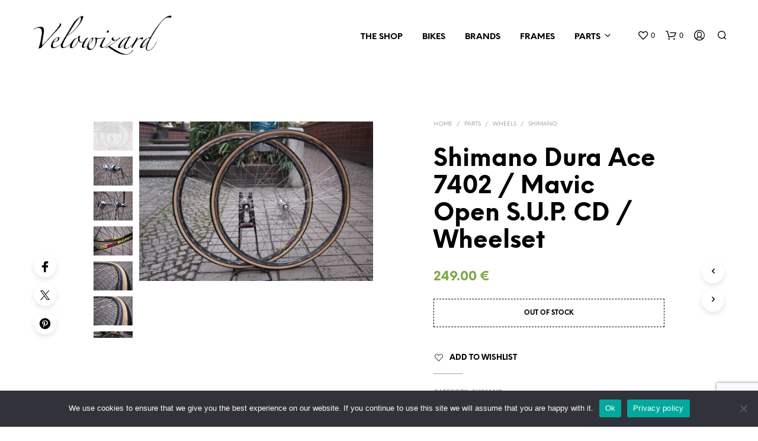

--- FILE ---
content_type: text/html; charset=utf-8
request_url: https://www.google.com/recaptcha/api2/anchor?ar=1&k=6LfMlC4sAAAAAJ0eOLyuMjMk9k7-vyxvvfnwMHz-&co=aHR0cHM6Ly93d3cudmVsb3dpemFyZC5jb206NDQz&hl=en&v=PoyoqOPhxBO7pBk68S4YbpHZ&size=invisible&anchor-ms=20000&execute-ms=30000&cb=ow77pg98an7z
body_size: 48832
content:
<!DOCTYPE HTML><html dir="ltr" lang="en"><head><meta http-equiv="Content-Type" content="text/html; charset=UTF-8">
<meta http-equiv="X-UA-Compatible" content="IE=edge">
<title>reCAPTCHA</title>
<style type="text/css">
/* cyrillic-ext */
@font-face {
  font-family: 'Roboto';
  font-style: normal;
  font-weight: 400;
  font-stretch: 100%;
  src: url(//fonts.gstatic.com/s/roboto/v48/KFO7CnqEu92Fr1ME7kSn66aGLdTylUAMa3GUBHMdazTgWw.woff2) format('woff2');
  unicode-range: U+0460-052F, U+1C80-1C8A, U+20B4, U+2DE0-2DFF, U+A640-A69F, U+FE2E-FE2F;
}
/* cyrillic */
@font-face {
  font-family: 'Roboto';
  font-style: normal;
  font-weight: 400;
  font-stretch: 100%;
  src: url(//fonts.gstatic.com/s/roboto/v48/KFO7CnqEu92Fr1ME7kSn66aGLdTylUAMa3iUBHMdazTgWw.woff2) format('woff2');
  unicode-range: U+0301, U+0400-045F, U+0490-0491, U+04B0-04B1, U+2116;
}
/* greek-ext */
@font-face {
  font-family: 'Roboto';
  font-style: normal;
  font-weight: 400;
  font-stretch: 100%;
  src: url(//fonts.gstatic.com/s/roboto/v48/KFO7CnqEu92Fr1ME7kSn66aGLdTylUAMa3CUBHMdazTgWw.woff2) format('woff2');
  unicode-range: U+1F00-1FFF;
}
/* greek */
@font-face {
  font-family: 'Roboto';
  font-style: normal;
  font-weight: 400;
  font-stretch: 100%;
  src: url(//fonts.gstatic.com/s/roboto/v48/KFO7CnqEu92Fr1ME7kSn66aGLdTylUAMa3-UBHMdazTgWw.woff2) format('woff2');
  unicode-range: U+0370-0377, U+037A-037F, U+0384-038A, U+038C, U+038E-03A1, U+03A3-03FF;
}
/* math */
@font-face {
  font-family: 'Roboto';
  font-style: normal;
  font-weight: 400;
  font-stretch: 100%;
  src: url(//fonts.gstatic.com/s/roboto/v48/KFO7CnqEu92Fr1ME7kSn66aGLdTylUAMawCUBHMdazTgWw.woff2) format('woff2');
  unicode-range: U+0302-0303, U+0305, U+0307-0308, U+0310, U+0312, U+0315, U+031A, U+0326-0327, U+032C, U+032F-0330, U+0332-0333, U+0338, U+033A, U+0346, U+034D, U+0391-03A1, U+03A3-03A9, U+03B1-03C9, U+03D1, U+03D5-03D6, U+03F0-03F1, U+03F4-03F5, U+2016-2017, U+2034-2038, U+203C, U+2040, U+2043, U+2047, U+2050, U+2057, U+205F, U+2070-2071, U+2074-208E, U+2090-209C, U+20D0-20DC, U+20E1, U+20E5-20EF, U+2100-2112, U+2114-2115, U+2117-2121, U+2123-214F, U+2190, U+2192, U+2194-21AE, U+21B0-21E5, U+21F1-21F2, U+21F4-2211, U+2213-2214, U+2216-22FF, U+2308-230B, U+2310, U+2319, U+231C-2321, U+2336-237A, U+237C, U+2395, U+239B-23B7, U+23D0, U+23DC-23E1, U+2474-2475, U+25AF, U+25B3, U+25B7, U+25BD, U+25C1, U+25CA, U+25CC, U+25FB, U+266D-266F, U+27C0-27FF, U+2900-2AFF, U+2B0E-2B11, U+2B30-2B4C, U+2BFE, U+3030, U+FF5B, U+FF5D, U+1D400-1D7FF, U+1EE00-1EEFF;
}
/* symbols */
@font-face {
  font-family: 'Roboto';
  font-style: normal;
  font-weight: 400;
  font-stretch: 100%;
  src: url(//fonts.gstatic.com/s/roboto/v48/KFO7CnqEu92Fr1ME7kSn66aGLdTylUAMaxKUBHMdazTgWw.woff2) format('woff2');
  unicode-range: U+0001-000C, U+000E-001F, U+007F-009F, U+20DD-20E0, U+20E2-20E4, U+2150-218F, U+2190, U+2192, U+2194-2199, U+21AF, U+21E6-21F0, U+21F3, U+2218-2219, U+2299, U+22C4-22C6, U+2300-243F, U+2440-244A, U+2460-24FF, U+25A0-27BF, U+2800-28FF, U+2921-2922, U+2981, U+29BF, U+29EB, U+2B00-2BFF, U+4DC0-4DFF, U+FFF9-FFFB, U+10140-1018E, U+10190-1019C, U+101A0, U+101D0-101FD, U+102E0-102FB, U+10E60-10E7E, U+1D2C0-1D2D3, U+1D2E0-1D37F, U+1F000-1F0FF, U+1F100-1F1AD, U+1F1E6-1F1FF, U+1F30D-1F30F, U+1F315, U+1F31C, U+1F31E, U+1F320-1F32C, U+1F336, U+1F378, U+1F37D, U+1F382, U+1F393-1F39F, U+1F3A7-1F3A8, U+1F3AC-1F3AF, U+1F3C2, U+1F3C4-1F3C6, U+1F3CA-1F3CE, U+1F3D4-1F3E0, U+1F3ED, U+1F3F1-1F3F3, U+1F3F5-1F3F7, U+1F408, U+1F415, U+1F41F, U+1F426, U+1F43F, U+1F441-1F442, U+1F444, U+1F446-1F449, U+1F44C-1F44E, U+1F453, U+1F46A, U+1F47D, U+1F4A3, U+1F4B0, U+1F4B3, U+1F4B9, U+1F4BB, U+1F4BF, U+1F4C8-1F4CB, U+1F4D6, U+1F4DA, U+1F4DF, U+1F4E3-1F4E6, U+1F4EA-1F4ED, U+1F4F7, U+1F4F9-1F4FB, U+1F4FD-1F4FE, U+1F503, U+1F507-1F50B, U+1F50D, U+1F512-1F513, U+1F53E-1F54A, U+1F54F-1F5FA, U+1F610, U+1F650-1F67F, U+1F687, U+1F68D, U+1F691, U+1F694, U+1F698, U+1F6AD, U+1F6B2, U+1F6B9-1F6BA, U+1F6BC, U+1F6C6-1F6CF, U+1F6D3-1F6D7, U+1F6E0-1F6EA, U+1F6F0-1F6F3, U+1F6F7-1F6FC, U+1F700-1F7FF, U+1F800-1F80B, U+1F810-1F847, U+1F850-1F859, U+1F860-1F887, U+1F890-1F8AD, U+1F8B0-1F8BB, U+1F8C0-1F8C1, U+1F900-1F90B, U+1F93B, U+1F946, U+1F984, U+1F996, U+1F9E9, U+1FA00-1FA6F, U+1FA70-1FA7C, U+1FA80-1FA89, U+1FA8F-1FAC6, U+1FACE-1FADC, U+1FADF-1FAE9, U+1FAF0-1FAF8, U+1FB00-1FBFF;
}
/* vietnamese */
@font-face {
  font-family: 'Roboto';
  font-style: normal;
  font-weight: 400;
  font-stretch: 100%;
  src: url(//fonts.gstatic.com/s/roboto/v48/KFO7CnqEu92Fr1ME7kSn66aGLdTylUAMa3OUBHMdazTgWw.woff2) format('woff2');
  unicode-range: U+0102-0103, U+0110-0111, U+0128-0129, U+0168-0169, U+01A0-01A1, U+01AF-01B0, U+0300-0301, U+0303-0304, U+0308-0309, U+0323, U+0329, U+1EA0-1EF9, U+20AB;
}
/* latin-ext */
@font-face {
  font-family: 'Roboto';
  font-style: normal;
  font-weight: 400;
  font-stretch: 100%;
  src: url(//fonts.gstatic.com/s/roboto/v48/KFO7CnqEu92Fr1ME7kSn66aGLdTylUAMa3KUBHMdazTgWw.woff2) format('woff2');
  unicode-range: U+0100-02BA, U+02BD-02C5, U+02C7-02CC, U+02CE-02D7, U+02DD-02FF, U+0304, U+0308, U+0329, U+1D00-1DBF, U+1E00-1E9F, U+1EF2-1EFF, U+2020, U+20A0-20AB, U+20AD-20C0, U+2113, U+2C60-2C7F, U+A720-A7FF;
}
/* latin */
@font-face {
  font-family: 'Roboto';
  font-style: normal;
  font-weight: 400;
  font-stretch: 100%;
  src: url(//fonts.gstatic.com/s/roboto/v48/KFO7CnqEu92Fr1ME7kSn66aGLdTylUAMa3yUBHMdazQ.woff2) format('woff2');
  unicode-range: U+0000-00FF, U+0131, U+0152-0153, U+02BB-02BC, U+02C6, U+02DA, U+02DC, U+0304, U+0308, U+0329, U+2000-206F, U+20AC, U+2122, U+2191, U+2193, U+2212, U+2215, U+FEFF, U+FFFD;
}
/* cyrillic-ext */
@font-face {
  font-family: 'Roboto';
  font-style: normal;
  font-weight: 500;
  font-stretch: 100%;
  src: url(//fonts.gstatic.com/s/roboto/v48/KFO7CnqEu92Fr1ME7kSn66aGLdTylUAMa3GUBHMdazTgWw.woff2) format('woff2');
  unicode-range: U+0460-052F, U+1C80-1C8A, U+20B4, U+2DE0-2DFF, U+A640-A69F, U+FE2E-FE2F;
}
/* cyrillic */
@font-face {
  font-family: 'Roboto';
  font-style: normal;
  font-weight: 500;
  font-stretch: 100%;
  src: url(//fonts.gstatic.com/s/roboto/v48/KFO7CnqEu92Fr1ME7kSn66aGLdTylUAMa3iUBHMdazTgWw.woff2) format('woff2');
  unicode-range: U+0301, U+0400-045F, U+0490-0491, U+04B0-04B1, U+2116;
}
/* greek-ext */
@font-face {
  font-family: 'Roboto';
  font-style: normal;
  font-weight: 500;
  font-stretch: 100%;
  src: url(//fonts.gstatic.com/s/roboto/v48/KFO7CnqEu92Fr1ME7kSn66aGLdTylUAMa3CUBHMdazTgWw.woff2) format('woff2');
  unicode-range: U+1F00-1FFF;
}
/* greek */
@font-face {
  font-family: 'Roboto';
  font-style: normal;
  font-weight: 500;
  font-stretch: 100%;
  src: url(//fonts.gstatic.com/s/roboto/v48/KFO7CnqEu92Fr1ME7kSn66aGLdTylUAMa3-UBHMdazTgWw.woff2) format('woff2');
  unicode-range: U+0370-0377, U+037A-037F, U+0384-038A, U+038C, U+038E-03A1, U+03A3-03FF;
}
/* math */
@font-face {
  font-family: 'Roboto';
  font-style: normal;
  font-weight: 500;
  font-stretch: 100%;
  src: url(//fonts.gstatic.com/s/roboto/v48/KFO7CnqEu92Fr1ME7kSn66aGLdTylUAMawCUBHMdazTgWw.woff2) format('woff2');
  unicode-range: U+0302-0303, U+0305, U+0307-0308, U+0310, U+0312, U+0315, U+031A, U+0326-0327, U+032C, U+032F-0330, U+0332-0333, U+0338, U+033A, U+0346, U+034D, U+0391-03A1, U+03A3-03A9, U+03B1-03C9, U+03D1, U+03D5-03D6, U+03F0-03F1, U+03F4-03F5, U+2016-2017, U+2034-2038, U+203C, U+2040, U+2043, U+2047, U+2050, U+2057, U+205F, U+2070-2071, U+2074-208E, U+2090-209C, U+20D0-20DC, U+20E1, U+20E5-20EF, U+2100-2112, U+2114-2115, U+2117-2121, U+2123-214F, U+2190, U+2192, U+2194-21AE, U+21B0-21E5, U+21F1-21F2, U+21F4-2211, U+2213-2214, U+2216-22FF, U+2308-230B, U+2310, U+2319, U+231C-2321, U+2336-237A, U+237C, U+2395, U+239B-23B7, U+23D0, U+23DC-23E1, U+2474-2475, U+25AF, U+25B3, U+25B7, U+25BD, U+25C1, U+25CA, U+25CC, U+25FB, U+266D-266F, U+27C0-27FF, U+2900-2AFF, U+2B0E-2B11, U+2B30-2B4C, U+2BFE, U+3030, U+FF5B, U+FF5D, U+1D400-1D7FF, U+1EE00-1EEFF;
}
/* symbols */
@font-face {
  font-family: 'Roboto';
  font-style: normal;
  font-weight: 500;
  font-stretch: 100%;
  src: url(//fonts.gstatic.com/s/roboto/v48/KFO7CnqEu92Fr1ME7kSn66aGLdTylUAMaxKUBHMdazTgWw.woff2) format('woff2');
  unicode-range: U+0001-000C, U+000E-001F, U+007F-009F, U+20DD-20E0, U+20E2-20E4, U+2150-218F, U+2190, U+2192, U+2194-2199, U+21AF, U+21E6-21F0, U+21F3, U+2218-2219, U+2299, U+22C4-22C6, U+2300-243F, U+2440-244A, U+2460-24FF, U+25A0-27BF, U+2800-28FF, U+2921-2922, U+2981, U+29BF, U+29EB, U+2B00-2BFF, U+4DC0-4DFF, U+FFF9-FFFB, U+10140-1018E, U+10190-1019C, U+101A0, U+101D0-101FD, U+102E0-102FB, U+10E60-10E7E, U+1D2C0-1D2D3, U+1D2E0-1D37F, U+1F000-1F0FF, U+1F100-1F1AD, U+1F1E6-1F1FF, U+1F30D-1F30F, U+1F315, U+1F31C, U+1F31E, U+1F320-1F32C, U+1F336, U+1F378, U+1F37D, U+1F382, U+1F393-1F39F, U+1F3A7-1F3A8, U+1F3AC-1F3AF, U+1F3C2, U+1F3C4-1F3C6, U+1F3CA-1F3CE, U+1F3D4-1F3E0, U+1F3ED, U+1F3F1-1F3F3, U+1F3F5-1F3F7, U+1F408, U+1F415, U+1F41F, U+1F426, U+1F43F, U+1F441-1F442, U+1F444, U+1F446-1F449, U+1F44C-1F44E, U+1F453, U+1F46A, U+1F47D, U+1F4A3, U+1F4B0, U+1F4B3, U+1F4B9, U+1F4BB, U+1F4BF, U+1F4C8-1F4CB, U+1F4D6, U+1F4DA, U+1F4DF, U+1F4E3-1F4E6, U+1F4EA-1F4ED, U+1F4F7, U+1F4F9-1F4FB, U+1F4FD-1F4FE, U+1F503, U+1F507-1F50B, U+1F50D, U+1F512-1F513, U+1F53E-1F54A, U+1F54F-1F5FA, U+1F610, U+1F650-1F67F, U+1F687, U+1F68D, U+1F691, U+1F694, U+1F698, U+1F6AD, U+1F6B2, U+1F6B9-1F6BA, U+1F6BC, U+1F6C6-1F6CF, U+1F6D3-1F6D7, U+1F6E0-1F6EA, U+1F6F0-1F6F3, U+1F6F7-1F6FC, U+1F700-1F7FF, U+1F800-1F80B, U+1F810-1F847, U+1F850-1F859, U+1F860-1F887, U+1F890-1F8AD, U+1F8B0-1F8BB, U+1F8C0-1F8C1, U+1F900-1F90B, U+1F93B, U+1F946, U+1F984, U+1F996, U+1F9E9, U+1FA00-1FA6F, U+1FA70-1FA7C, U+1FA80-1FA89, U+1FA8F-1FAC6, U+1FACE-1FADC, U+1FADF-1FAE9, U+1FAF0-1FAF8, U+1FB00-1FBFF;
}
/* vietnamese */
@font-face {
  font-family: 'Roboto';
  font-style: normal;
  font-weight: 500;
  font-stretch: 100%;
  src: url(//fonts.gstatic.com/s/roboto/v48/KFO7CnqEu92Fr1ME7kSn66aGLdTylUAMa3OUBHMdazTgWw.woff2) format('woff2');
  unicode-range: U+0102-0103, U+0110-0111, U+0128-0129, U+0168-0169, U+01A0-01A1, U+01AF-01B0, U+0300-0301, U+0303-0304, U+0308-0309, U+0323, U+0329, U+1EA0-1EF9, U+20AB;
}
/* latin-ext */
@font-face {
  font-family: 'Roboto';
  font-style: normal;
  font-weight: 500;
  font-stretch: 100%;
  src: url(//fonts.gstatic.com/s/roboto/v48/KFO7CnqEu92Fr1ME7kSn66aGLdTylUAMa3KUBHMdazTgWw.woff2) format('woff2');
  unicode-range: U+0100-02BA, U+02BD-02C5, U+02C7-02CC, U+02CE-02D7, U+02DD-02FF, U+0304, U+0308, U+0329, U+1D00-1DBF, U+1E00-1E9F, U+1EF2-1EFF, U+2020, U+20A0-20AB, U+20AD-20C0, U+2113, U+2C60-2C7F, U+A720-A7FF;
}
/* latin */
@font-face {
  font-family: 'Roboto';
  font-style: normal;
  font-weight: 500;
  font-stretch: 100%;
  src: url(//fonts.gstatic.com/s/roboto/v48/KFO7CnqEu92Fr1ME7kSn66aGLdTylUAMa3yUBHMdazQ.woff2) format('woff2');
  unicode-range: U+0000-00FF, U+0131, U+0152-0153, U+02BB-02BC, U+02C6, U+02DA, U+02DC, U+0304, U+0308, U+0329, U+2000-206F, U+20AC, U+2122, U+2191, U+2193, U+2212, U+2215, U+FEFF, U+FFFD;
}
/* cyrillic-ext */
@font-face {
  font-family: 'Roboto';
  font-style: normal;
  font-weight: 900;
  font-stretch: 100%;
  src: url(//fonts.gstatic.com/s/roboto/v48/KFO7CnqEu92Fr1ME7kSn66aGLdTylUAMa3GUBHMdazTgWw.woff2) format('woff2');
  unicode-range: U+0460-052F, U+1C80-1C8A, U+20B4, U+2DE0-2DFF, U+A640-A69F, U+FE2E-FE2F;
}
/* cyrillic */
@font-face {
  font-family: 'Roboto';
  font-style: normal;
  font-weight: 900;
  font-stretch: 100%;
  src: url(//fonts.gstatic.com/s/roboto/v48/KFO7CnqEu92Fr1ME7kSn66aGLdTylUAMa3iUBHMdazTgWw.woff2) format('woff2');
  unicode-range: U+0301, U+0400-045F, U+0490-0491, U+04B0-04B1, U+2116;
}
/* greek-ext */
@font-face {
  font-family: 'Roboto';
  font-style: normal;
  font-weight: 900;
  font-stretch: 100%;
  src: url(//fonts.gstatic.com/s/roboto/v48/KFO7CnqEu92Fr1ME7kSn66aGLdTylUAMa3CUBHMdazTgWw.woff2) format('woff2');
  unicode-range: U+1F00-1FFF;
}
/* greek */
@font-face {
  font-family: 'Roboto';
  font-style: normal;
  font-weight: 900;
  font-stretch: 100%;
  src: url(//fonts.gstatic.com/s/roboto/v48/KFO7CnqEu92Fr1ME7kSn66aGLdTylUAMa3-UBHMdazTgWw.woff2) format('woff2');
  unicode-range: U+0370-0377, U+037A-037F, U+0384-038A, U+038C, U+038E-03A1, U+03A3-03FF;
}
/* math */
@font-face {
  font-family: 'Roboto';
  font-style: normal;
  font-weight: 900;
  font-stretch: 100%;
  src: url(//fonts.gstatic.com/s/roboto/v48/KFO7CnqEu92Fr1ME7kSn66aGLdTylUAMawCUBHMdazTgWw.woff2) format('woff2');
  unicode-range: U+0302-0303, U+0305, U+0307-0308, U+0310, U+0312, U+0315, U+031A, U+0326-0327, U+032C, U+032F-0330, U+0332-0333, U+0338, U+033A, U+0346, U+034D, U+0391-03A1, U+03A3-03A9, U+03B1-03C9, U+03D1, U+03D5-03D6, U+03F0-03F1, U+03F4-03F5, U+2016-2017, U+2034-2038, U+203C, U+2040, U+2043, U+2047, U+2050, U+2057, U+205F, U+2070-2071, U+2074-208E, U+2090-209C, U+20D0-20DC, U+20E1, U+20E5-20EF, U+2100-2112, U+2114-2115, U+2117-2121, U+2123-214F, U+2190, U+2192, U+2194-21AE, U+21B0-21E5, U+21F1-21F2, U+21F4-2211, U+2213-2214, U+2216-22FF, U+2308-230B, U+2310, U+2319, U+231C-2321, U+2336-237A, U+237C, U+2395, U+239B-23B7, U+23D0, U+23DC-23E1, U+2474-2475, U+25AF, U+25B3, U+25B7, U+25BD, U+25C1, U+25CA, U+25CC, U+25FB, U+266D-266F, U+27C0-27FF, U+2900-2AFF, U+2B0E-2B11, U+2B30-2B4C, U+2BFE, U+3030, U+FF5B, U+FF5D, U+1D400-1D7FF, U+1EE00-1EEFF;
}
/* symbols */
@font-face {
  font-family: 'Roboto';
  font-style: normal;
  font-weight: 900;
  font-stretch: 100%;
  src: url(//fonts.gstatic.com/s/roboto/v48/KFO7CnqEu92Fr1ME7kSn66aGLdTylUAMaxKUBHMdazTgWw.woff2) format('woff2');
  unicode-range: U+0001-000C, U+000E-001F, U+007F-009F, U+20DD-20E0, U+20E2-20E4, U+2150-218F, U+2190, U+2192, U+2194-2199, U+21AF, U+21E6-21F0, U+21F3, U+2218-2219, U+2299, U+22C4-22C6, U+2300-243F, U+2440-244A, U+2460-24FF, U+25A0-27BF, U+2800-28FF, U+2921-2922, U+2981, U+29BF, U+29EB, U+2B00-2BFF, U+4DC0-4DFF, U+FFF9-FFFB, U+10140-1018E, U+10190-1019C, U+101A0, U+101D0-101FD, U+102E0-102FB, U+10E60-10E7E, U+1D2C0-1D2D3, U+1D2E0-1D37F, U+1F000-1F0FF, U+1F100-1F1AD, U+1F1E6-1F1FF, U+1F30D-1F30F, U+1F315, U+1F31C, U+1F31E, U+1F320-1F32C, U+1F336, U+1F378, U+1F37D, U+1F382, U+1F393-1F39F, U+1F3A7-1F3A8, U+1F3AC-1F3AF, U+1F3C2, U+1F3C4-1F3C6, U+1F3CA-1F3CE, U+1F3D4-1F3E0, U+1F3ED, U+1F3F1-1F3F3, U+1F3F5-1F3F7, U+1F408, U+1F415, U+1F41F, U+1F426, U+1F43F, U+1F441-1F442, U+1F444, U+1F446-1F449, U+1F44C-1F44E, U+1F453, U+1F46A, U+1F47D, U+1F4A3, U+1F4B0, U+1F4B3, U+1F4B9, U+1F4BB, U+1F4BF, U+1F4C8-1F4CB, U+1F4D6, U+1F4DA, U+1F4DF, U+1F4E3-1F4E6, U+1F4EA-1F4ED, U+1F4F7, U+1F4F9-1F4FB, U+1F4FD-1F4FE, U+1F503, U+1F507-1F50B, U+1F50D, U+1F512-1F513, U+1F53E-1F54A, U+1F54F-1F5FA, U+1F610, U+1F650-1F67F, U+1F687, U+1F68D, U+1F691, U+1F694, U+1F698, U+1F6AD, U+1F6B2, U+1F6B9-1F6BA, U+1F6BC, U+1F6C6-1F6CF, U+1F6D3-1F6D7, U+1F6E0-1F6EA, U+1F6F0-1F6F3, U+1F6F7-1F6FC, U+1F700-1F7FF, U+1F800-1F80B, U+1F810-1F847, U+1F850-1F859, U+1F860-1F887, U+1F890-1F8AD, U+1F8B0-1F8BB, U+1F8C0-1F8C1, U+1F900-1F90B, U+1F93B, U+1F946, U+1F984, U+1F996, U+1F9E9, U+1FA00-1FA6F, U+1FA70-1FA7C, U+1FA80-1FA89, U+1FA8F-1FAC6, U+1FACE-1FADC, U+1FADF-1FAE9, U+1FAF0-1FAF8, U+1FB00-1FBFF;
}
/* vietnamese */
@font-face {
  font-family: 'Roboto';
  font-style: normal;
  font-weight: 900;
  font-stretch: 100%;
  src: url(//fonts.gstatic.com/s/roboto/v48/KFO7CnqEu92Fr1ME7kSn66aGLdTylUAMa3OUBHMdazTgWw.woff2) format('woff2');
  unicode-range: U+0102-0103, U+0110-0111, U+0128-0129, U+0168-0169, U+01A0-01A1, U+01AF-01B0, U+0300-0301, U+0303-0304, U+0308-0309, U+0323, U+0329, U+1EA0-1EF9, U+20AB;
}
/* latin-ext */
@font-face {
  font-family: 'Roboto';
  font-style: normal;
  font-weight: 900;
  font-stretch: 100%;
  src: url(//fonts.gstatic.com/s/roboto/v48/KFO7CnqEu92Fr1ME7kSn66aGLdTylUAMa3KUBHMdazTgWw.woff2) format('woff2');
  unicode-range: U+0100-02BA, U+02BD-02C5, U+02C7-02CC, U+02CE-02D7, U+02DD-02FF, U+0304, U+0308, U+0329, U+1D00-1DBF, U+1E00-1E9F, U+1EF2-1EFF, U+2020, U+20A0-20AB, U+20AD-20C0, U+2113, U+2C60-2C7F, U+A720-A7FF;
}
/* latin */
@font-face {
  font-family: 'Roboto';
  font-style: normal;
  font-weight: 900;
  font-stretch: 100%;
  src: url(//fonts.gstatic.com/s/roboto/v48/KFO7CnqEu92Fr1ME7kSn66aGLdTylUAMa3yUBHMdazQ.woff2) format('woff2');
  unicode-range: U+0000-00FF, U+0131, U+0152-0153, U+02BB-02BC, U+02C6, U+02DA, U+02DC, U+0304, U+0308, U+0329, U+2000-206F, U+20AC, U+2122, U+2191, U+2193, U+2212, U+2215, U+FEFF, U+FFFD;
}

</style>
<link rel="stylesheet" type="text/css" href="https://www.gstatic.com/recaptcha/releases/PoyoqOPhxBO7pBk68S4YbpHZ/styles__ltr.css">
<script nonce="tN2tEofgrHzpo8IeYDJ3UA" type="text/javascript">window['__recaptcha_api'] = 'https://www.google.com/recaptcha/api2/';</script>
<script type="text/javascript" src="https://www.gstatic.com/recaptcha/releases/PoyoqOPhxBO7pBk68S4YbpHZ/recaptcha__en.js" nonce="tN2tEofgrHzpo8IeYDJ3UA">
      
    </script></head>
<body><div id="rc-anchor-alert" class="rc-anchor-alert"></div>
<input type="hidden" id="recaptcha-token" value="[base64]">
<script type="text/javascript" nonce="tN2tEofgrHzpo8IeYDJ3UA">
      recaptcha.anchor.Main.init("[\x22ainput\x22,[\x22bgdata\x22,\x22\x22,\[base64]/[base64]/[base64]/KE4oMTI0LHYsdi5HKSxMWihsLHYpKTpOKDEyNCx2LGwpLFYpLHYpLFQpKSxGKDE3MSx2KX0scjc9ZnVuY3Rpb24obCl7cmV0dXJuIGx9LEM9ZnVuY3Rpb24obCxWLHYpe04odixsLFYpLFZbYWtdPTI3OTZ9LG49ZnVuY3Rpb24obCxWKXtWLlg9KChWLlg/[base64]/[base64]/[base64]/[base64]/[base64]/[base64]/[base64]/[base64]/[base64]/[base64]/[base64]\\u003d\x22,\[base64]\x22,\[base64]/w6PCrDtlHMOWNgwFw6BPw7fDiwPClsKEw4U7w6LDo8O1dsOFF8K8RsKecsOwwoI0U8OdGkouZMKWw4vCsMOjwrXCqcKkw4PCisOjGVloBF/ClcO/L0RXeiwqRTlgw4bCssKFFCDCq8OPF0PChFdswrkAw7vCmMKBw6dWDcOhwqMBbBrCicOZw6tlPRXDvGptw7rCqcOjw7fCtxDDrWXDj8K7wpcEw6QHSAY9w5HCvhfCoMKGwpxSw4fCiMOmWMOmwr5MwrxBwobDsW/DlcOGNmTDgsOdw4zDicOCZsKCw7lmwrs6cUQ3Iwt3FVnDlXhHwqc+w6bDhcKMw5/Do8OcF8Owwr4pasK+UsKww5LCgGQYAwTCrUPDnlzDncKEw5fDnsOrwqxtw5YDdxrDrADCiVXCgB3DvsOBw4V9K8KmwpNuV8K1KMOjO8Olw4HCssKHw5FPwqJCw6LDmzk+w4o/wpDDvRdgdsOJdMOBw7PDqsOERhIGwpPDmBZvQw1PBgXDr8K7bcKefCAXSsO3UsK4wq7DlcOVw6rDjMKvaGfCv8OUUcORw6bDgMOuQ33Dq0gTw4bDlsKHdDrCgcOkwrXDmm3Cl8OEdsOoXcORVcKEw4/[base64]/DkxM8wqrDohbDmG7Dv8K2Ol3ChsK+w590dsKpBxI/AgrDrl8TwphDBCjDg1zDqMOYw6M3wpJ6w795EMO9wo55PMKAwqA+ehgzw6TDnsOUHsOTZQATwpFiZMK/wq52BQZ8w5fDvMOWw4Y/c2fCmsOVFcOPwoXClcKxw5DDjDHCo8KSBirDimnCmGDDvD1qJsKlwqHCuT7ChGkHTwHDoAQ5w7DDi8ONL3sTw5NZwqo2wqbDr8Ofw7cZwrIJwofDlsKrG8OiQcK1DsKiwqTCrcKhwoEiVcOQTX59w7fCu8KeZX5uGXRbXVRvw5/CsE0gEQUaQG3DtS7DnAfCj2kfwp/[base64]/wp1Jwr7Dk8KuXTdcU8KnGFd9w7lOwr/CvmUTKMK8w5YID0R3PV1cF1QUw4QRRsOPIMOvRnLCs8O+TV/[base64]/DncO3w7TCrAsqPcKIwotvwpdpIsKce1vCn8ODCcKLPkLCvsKgwrAzwqI3CcKswqvCrjIVw4PCq8OQIwHDuSwLw796w53DoMO3w7Mewr/[base64]/Dt8OKE8Ocw4jDmnR6B8KASGo2R8KIwoRuOl/DssK1wrtvTGpqwrxtYcOTwqpHfsO+wqvDqSYkXUVNw4cHwqJPHGFuBcKCYsK4eTXDicKew5LCnhl0XcK2aFtJwo/DjMKQb8K6fMKLw5pVwo7CmkIGw619KF7DvWICw6U2HGXCk8OOayp2fVjDtsODSyDChxvDgh58bzpQwrnDm2DDjWpLw7PDmRlowogMwqYVG8Ouw4Q6Hk/DosKgw7x+AhsoM8O2w53Dp2UQKwrDlxTCs8Okwopdw4XDiDvDo8OIX8OkwonCksOLw65yw79yw4XDhMO8wodAwpN6wojCgcOmBsOKTMKBbnk/B8Opw7vCt8O4CcKcw7zCpGfDgcKWZgHDnMOXKTFSwqpVRMObfMOAC8OaMMK9wrTDlwtnwpNLw40/[base64]/[base64]/[base64]/DonzCgsO4cRbCs8K1GTkcw7jDj8KNwpd3DcKVw70zwpsJwqIsSDVidcKPw698wqrCv3fDqMK/[base64]/CjsKxw44PwqLDgFV1wolywpxUZwxeY8KvKlrCvhzDh8OMwoYqw4Mzwo4CJ3UlOsKrOl7CscK3M8KqP1NuHj7DukYFwrbDoXoAHcKPw7M4wpxFw4RvwotAXxt5LcO2F8Ovwp10w7l7w47DusOgC8Kbwqsdd1ICFcOdwrtmIDQUUhknwqrDj8OqAcKSa8KaCCLDlX/Co8O6AsOXEnlawqjDrsK0fsKjwr8VBcOEA3HCt8ODw5bChGbCvmt6w6DCh8Ojw7oaYxdKNsKWZzXClRrClnkOwo7DgcOPw7TDphrDkzFFKj16RcOLwpsYGcONw41iwpp1FcKrwo7CjMOTwoQuw5PCsTRNFjnCgMOKw6B/f8KPw7vDgMKNw5zClDoUwotqZjs9ZFoJw4JSwr1ow5IcFsKRFcOBw6LDrFVfBsOIw4HDjsOmNkNMwpLCknjDl2HDsTTCksKXdChCY8OzF8O0w7xCwqHCnm7CtsK7w5HCmsO9wo4VQ2EZLMOVdX7CiMOhHH8/w7A6wqvCr8O/w4HCv8KdwrHCozJ1w4PCl8KRwrhgwrfDpixWwqHCu8Kgw4p9w4gLD8KqQMOQw4HDpR0nbQYkw43DkMKow4TCtBfCoArCpCbCjCbCjRbDmwo2wrggBQzCs8Kfwp/CksKawpA4GTDCt8KCw53DmV1MKMKiw63CozJwwppvP34HwqwOKGDDqEcTw41RcQ1nw57Cg2Q+w6tDOcKIKCnDu3LDgsOYwqDDksKpTcKfwq0mwrHCo8KdwptSC8OUw6PCjsOTJsOtWVnDgcKVGT/[base64]/DnVbDmsKDw7NAwpk3wrbClMOIwrbCtRN/wr46wosOwpnCuj3CgmRAaCZATMKjw74PZ8OTwq/DsE3DssOsw4plWsO9b0vCscKFABwWExoowognwoNPSh/[base64]/[base64]/YMOBw7Nnw4sUwrTCn8ODHAxzw4TCqCfDvMK9WjVWw6vCtjDCr8OiwqbDuX7CvR0jIGTDqAYwBMKSwovCrRPCtMOUNAfDqQVBexdHCcKIHVDCusKjw400wrwdwrtiOsO8wqXCtcOXwqfDuh/Cp0QxEcKxO8ONIGDCi8OOOikLb8ObcUh9MTbDgMO/wqHDj0zCjcOWwqhWwoMow6Uwwphmc1fCgcO/OMKaEsOaH8KtQsKFw6QLw6RnXBouZEoUw7rDg0LDjHlbwpbCj8O0KAEaPBbDkcK+MSMnOcKRBBvCj8OeKRxdw6VLw7fDjsKZVUvDnCzDl8K9wqnCgsKTMzzCqW7DgkfCs8OSAVzDvCEiLz7CuhwVw4/DqsOJDBLDqRIhw5/[base64]/DnQRyw5kCNMK6Dz3DukLDj8KuSDlrD1fDiQAsw4xCclEVw4oGwrcTMFDDmcOlw67Cj0h+eMKCAMK6U8KwW09NNcKXL8OTwqYmw73DsiZKbkzDhGEJdcK9MXciKg4eQjZaPknCnG/DjDfDjC4iwqkRw7F7XMO3K3A9bsKXw4vChcO1w7vCqmJqw54VQ8O1V8OgQHXCrlNGwrZ2Em3CsiDCpMOtw6DCpARsQx7Chy5nQMO0w61AMQI7XH9jFWsSHirCj2zDmMOxOBHDvR3DsizCrQbDnRfDqBLCmh/DpcOACsKdGWrDksOiSEpJMCNYPh/Con51awJTLcKsw6HDr8OpTMOPecOCEsOUe3IrdWwrw4bChsKzJXxKwo/[base64]/asK6XRZWRgkPw4XCn8O7w6J7wrvDuCsLwpAbwqDCjTLCiQ56wrLDhxHCm8KlWiJESxnCu8KrbcO6wqojKMKlwqjCnTDCtMKqJ8OhBCTDgVZVw4jCoiXDjmUMa8K9w7LDqA/CmMKvF8K6US9FAMOywrsaCA3DmizChWU3GsO2PsOjwovDij/DssOnYD7DqyTCrFg8dcKvwrTChCLCoRvDl2TDu27Cjz3Ckxw0ITDCgcK+BcO4woPCnsOoZC0Gw6zDvsKbwqkrUDIAF8KpwpZkbcOZw4lvwqDDqMK0Ql0Zw6XDpRQAw5vChAJpwotQwrlkbnHDt8Oqw7vCrsKrWA3Cph/ClcONIsO+wqJ2REnDoVvDugwvF8Ohw6x7S8KXFgPCkFrDqUd8w6lqAS/[base64]/XMKGcEoALMKOw6TClChzPsKLWsKPbcO0CDTCtF7DicOXw5/DmsK8wr/CoMOaQcKRw70wVsK+wq0Tw6LCjDsTwqdrw7bDgwnDoiMnIMOKBMOocCZrwq8GTcKuKcOKdSleDnvDgwLDj0rCgE/[base64]/[base64]/DiyQGW0PCq8KiwqbDrAQiwo7Cv8KzwpsvwobDn8Kxwr7CjsKTcSx0wpLCtUDDtHIdwr7Cm8K7wqQrIMK/w7hLPsKIwoZfEsOawpvDtsKJfsOCBcOxwpPCglnDucOHw7QvfsO8NcKoZ8ONw7TCo8OwCMOvbgDDjBEKw4V0wqDDiMO4F8OmO8KyPMOJSWlealDCrkPClsOGAQ5xwrQnw7PCmhBfFwDDrShQR8KYKcK/w6nCucOWwo/Ch1fDkkrDpwx4wpjCqXLDscOxwoLDm1jDvsKKwppUw5NHw7kmw4gMNDjDtjbDk0ERw6fDgRhkDcOlwqsew4g6EcKnw5PDj8ORGsKWw6vCpCnCk2fChSjCiMOgLSM4w7pTGHFdwrjDoFZGAB7CncKcTMORGBLDp8OSGcKuYsKWbQbDpyPCncKgbFETPcOgfcKcw6/[base64]/VsOab8OWwo3Dq8KzSENmwr4iwqM6OcO+w48xesKsw6hNZsKhwq5DbcOuwrR4A8OoU8OxPMKLLcOSecOANw/CkMKSw60Wwo/[base64]/PcK7eMOkYsOWw5MlwrZWCA3DqWkqw7RAClXDg8OVwpFaYMKLw5AAf2NCwp4Rw7o5VsK8f0rCm0oYLMKUHA4wN8O9wrIOwobDhMKDaT/ChQHDkQ/[base64]/Cs8OMw5B2w4kWw4zDuTnCrjJawrELLAzCjsKuGzDDpMKtFDPCi8OIFMKwVw3DrMKMw7DChEsXFcO8w5TChz4ww5NDwrrDngdhw4U1agZ4bsOhwqpew5Aiw6g0DQYPw6AvwpFdS3psL8OBw4LDoUpIw697UTAyYmbDosKtw6tXZcOBGsOyIcOGe8KRwq/CiiwVw7zCt8KuHsKWw4d2DMOOcRtdD1RTwqtpwr0FG8OkKF7DugwQdsO+wr/[base64]/ClVzCoDYyThrCqcOcw6xQw6BfwrN8wp91bCjCq3vDnsOGRsOTIsOsNTAhwrnCu3YNw4jCtXTCpsOzdsOnfAzCkcOfwqvDlsK1w5QXwpHCh8ONwqfClUtvwq1wKHTDlsKnw4nCscKHbDQHPwMqwrYhe8OTwo1aAsOUwo/[base64]/wpHDvcKaBMOmJSjCgcOKM1dCNkAZVMOLIyIsw5JjJ8ORw7/ClXRlLnPDrirCoRMRD8KqwqkOdEsNdy7CisKyw6sxIcK3dcOUdQNGw6pWwqvChR7CqMKew4DDu8KGwobDtm0Cw6nCkkE3w57DjcKLf8OXw6PCocOBJkTCs8KmVsK7CMKtw5FZBcOSa0zDicKmCzDDo8OFwq/DhMO6GcKow4rDp3TCgMOPDcKpw6YrAwjChsOXNsOww7V9wq9RwrYvCsKdDGcpw4gpw6AGCcOhw5vCi3dZXsOScnVcwpHCv8KZwqobw6Zkwr8/worCtsKqC8O5T8O2wqIowrbDk2fCncOHM2FwSsO6I8K+T3JHWXjDhsOmRMKkw6gBBsKBwqlKw4BPwrxDTsKnwobDp8OYwoYNBMKKQsOuTU7DnMOyw5LDncOHwozCjH8eJMK5wpzDq3g/w6jCvMOEN8O6wrzDh8OiSHZ6w5HCjDMEwp/CgMKtWmgXVsKjaT/DpMO8wonDuSlhGMKFJ0PDv8KDUwYbQ8O7f2ZNw6nDuVgOw4VPOU3DjsK4woLDv8OZw7rDk8Kza8KTw6HCpcKVZMO9w5TDgcKlwpfDgHYWEcOGwq/Do8Opw709HGEJM8OhwpzDnEcsw6pEwqPCq3FEw77DlnLCnsK7wqfDlsOBwoHCtcKIfsOIOMKyU8OBw6Rxwp10w5RYw5jCu8O4w6kBVcKpa2nCkDjCsALDq8KRwrvCgGzCssKJSC00WC3CoGDDlMOOLcKAbUXCpsKGKXoGZsOwUAXCmcK7LMKDw7MbYmAEw4rDocK1wp/DjC4Ywr/DgsOPGMKEI8ObfjjDgWxzfx3DgXTCtRbDmyM0wr9WPsOBw71CCMOqT8K3WcOmwqoSDgvDlcKiw5J+BsOXwqF4wrPCv0tWw5HDj2pkRW0ECQrDn8Okw459wp3DuMOKw4F8w4fDj0Uuw5wIX8KjY8KtZMKMworDjsK/BAbCkHYWwpoUwoUWwp0Ywp52HcO6w73DlBEXFsOWJ2zDhcKNK2XDhk9/X2zDsSPCi0rDocODwptYwo9HEwfDnxMtwo7DkMK1w5ptacKUYkrDuT3Do8OJw48EQsO5w6N0BMOhwqnCp8Klw57DkcKuw4dww4IpHcO/w4MTw7nCpGlFA8Oxw4bCkmRawoTCm8OVNCJow4UrwpXCkcKiw4wRC8OpwpZHwrvDssOcE8ODAcOxw6NOGRzCgcOew6lKGwvDqWnCpwkqw6TCnRUBwo/DhcKwF8K9CmAsw4DDsMOwElHDuMO9Ol/DshbDjGnDpX50VMONCsK6eMOww6Few5o8wpTDusKTwpPCnzXCrMOvwqc1w4jDiEbDqnNPKCYHFCPCv8K+woIYJ8O0wohRwp4DwqktSsKUw4zCtMOSaBRVLcOdwppAwo/CrCdebMKxSmfCr8O2NcKuI8O0w79nw7VhecOzBsKgMsOrw4PDucKiw5PCjMOAIjXCgMOAw4YuwoDDqXxHw79Uwr/DujkuwpDCv0Jfwq7DtcODaBI0A8Kew6lvM1zDrEjDucKcwrw4wo/CgVfDsMKhw78IfxxXwpkBwrvCvMK3UsKtwpHDqsKkw5I9w5vCjMOCwqgVLcK6wowLw4zCkgAKHTQHw5DDi3MGw7PCjMKbE8OIwpZ3AMO/WsObwr8pwpTDg8OkwpPDqx/DsiXDrDbDvi3Ch8KBfRHDs8KUw7lXOFrCnW/Dnm3Dty3CkAtawq/CkMKHCGYLwpEiw53DrMO3wrU6UMKQTcKdwpkQwrtERsOmw5jCnsOow75yecOxWA/CuzPDrcKpWlbDjx9LHsKIwqADw5DCncK/NyvCgAErO8OZCsO+VQ1hw5UFJcO/B8OicsORwp1TwqdURcOXwpYxJQZswr90T8KswolIw6RNw7/Cq0RIAMOJwoBfw7Q6w4nCkcOawr3CsMOPa8KYfBoKw618QcOnwqPCsCjCr8KhwoXCrMKIABrDo0TCqsK3X8KbHVNdC1MQw5zDoMOuw6Uhwq18w64bw7Jtf25lSkE5wp/CnTBMCsOjwo3CpsKYX3jDmsKKUhUPwogZccOywrTDlsKjw5J1HkspwqJLIcKPMT3DoMK1wq0vw4DDicOCC8KgTsOYTsONCsK5w4fCoMOgwobDjXDCkMKSSsKUwqN/HCzDjiLCv8Khw6zCo8K3woHCgGLCosKtwqoDUsOnecKjUmcyw45dw5pGeFMbM8O4UxHDgjXCsMOXSB/CgS7Dk1UHEsOVwoLCqMOCw4JnwrkTw7MveMK2WMKlR8K7w5IpdMKGw4QKMR/CuMK6asKXwq3ClsODPMKHPS3Ct1hVw6d1WxHCqSh5BsKRwqbCpU3DnStEA8OcdEHDgwHCtsOrR8O+woXCnHktBsOPFsKmwqdKwr/DmWnCoz0Bw6PDt8KuS8O9AsODw71Iw6ZqW8O2GBQgw719ICHDnMOlw6dqQsOAwojDlR1ECsOuw67Co8OdwqHCnHA5VsKUEcOXwoAUBGMXw7UmwrzCkcKIwrElVSDCsF3DjMKcw74vwrVewpTDtiNTNcOgYRcyw5rDjkvCvMOUw65IwrDCucOkJE1xYMOGwo/DksOvJsKfw515w4htw7MYLcO0w43CucOSw4DDh8Opw7omEMOwbG7CshQ3wo8Gw4EXDcObIA5DMDLDrMKJZQh5JEFHw7MbwrzCm2TCl2REw7FjEcOKGcOawp13EMKAS1kxwr3CtMKVJ8OTwo3DrE1gPcK5wrbDmcO3Xy/[base64]/CllLCm0w0RVfDvSIxHMKfbsO1IGHCu3vCosKkwp1XwpYhPQDCn8Kdw4sxAlfDoirDkno9FMOuw4bDhz4cw6HDg8OgP1s7w6vCi8OmY3/CiUAyw595W8KCK8Kdw6bCnH/DkMK3wrnCocK4w6FreMOfw43CrTE5w6/DtcO1RB/[base64]/Dv8OxV8O0Z8KCwo1QbMKjGcONw5FMTsOFeB5cw4XCgcO/EGwuN8Kqw5fDo1J7Cm/CmMOaRMOHbHlRQmDDnsO0DxdZPUgxJ8OgAkXDs8K/[base64]/[base64]/[base64]/DvB/DlU0Nw5dsw6t3wqDCpxgIF3JPwoBCw6DCksKUcnspdsO6wp4bFHcGw7F/w50+MFY7wqTChVLDp04mScKKSxTCvsOiEnIkMlvDi8O/wqbCnyQ6UMKgw5jCjSYUKVDDpC7DqSwnw5VLBsKcw7PDnsKuWioyw67DtnjCiRx5wrN/w5LCqEU1Yx0/[base64]/NsOPw5AXJMOMw5vCrE4Cw7rCv8KdG3nDsAzCv8KGw4rDiF/[base64]/DkcKkwoBxEV3Do8OpwrfClzjDjzvDoFY0fcOUTsOawoLCksOIwp/Csg/CqcKYScKCMkXDp8K4w5dZBUTDoxvCrMK5OQsyw6JTw79Lw68fw63Dv8OaUcO0w6HDlsO3VRgvwqJ5wqNAU8KJWldOw40KwpPCm8KTWxoGcsO9wonChsKawp3Cpkp6JMKfF8OcAiswC2PCjgtFw7vDu8OPw6TDnsKUw4/ChsK/wqsJwoDDpE4twr98EBtLXsKQw4rDnAHCgQfCthxXw6DCkMKPHEfCowY7e1HCsEDCuUpdwr5uw4XDsMK6w4DDsg/Dv8KBw6rChMO/[base64]/[base64]/G3nCsMOGE1DCtcK9wqDDlcKmBR4Dw6TDqSzDm8KKw4hLw6ItIMKXMsKafsKUPnTDlFPCgsKpIwRKwrRSwqV/w4bDlGscPUEPGcKow6RpZ3LCmMKGYsOlEcK3w5Ycw4/CtiXDmWXDjwXCg8KuO8KwL0xJICt8W8KXNMOUP8O5KXImw67CsDXDgcO0XcOPwrXDpsOvw6REQMO5w53CuijCt8KWwo7Cvw19wqxfw6rCg8KOw7jCln/Dt08jwpPCjcKfw4A6wqbDsT0zwqHClHxfacOEGsOSw6Now59pw5bCvsO0HxRSw69Kw5bCo3jDmGTDq1PDhm0gw4EgXcKdQ2nDnT8FZ14JRMOOwrrCux5nw6vCu8Omw4/[base64]/Ri1NKMOxwpLDmMKKOcKgwr7DjQHDqSnCjA0Jw7vCnyPDiRnDiMOcVEY9wqfDhzHDmT7CmMK8Vj4RScK3w5R1Eg7ClsKAw6DCnMOQX8ODwp8qTCgSaBTChAzCn8O6EcK3bUzCgW5xXMK/wpJ0w7B2w7nCtsKtwpvDncOAOcOdPUrDm8Ocw4rCvkFYw6hrTMO2wqVhVsKnbEjDvHXDoS4hFMOmRyPDiMOtwofCrRHCoj/[base64]/CnX3DrWXCkBHDik/Dqx/CiBo9ek4hwqzCug/DssKGIxVFBC3Dr8O7QgbDjR3DlRLCocK3w6TCqcKXNmrCl00swrFhw7NPwpI5wrlWQMKPU3F2BXDCncKnw61/w6ktCMKUw7RJw6PDp0TCmsKvKMKew6TCmsKsTcKkwprCn8OzX8OKccKkw47DtsO5wrEEw4c8wrXDsFwQwrLCuVfCssKnwqILwpPCpMO/[base64]/[base64]/wq7DmsKhQ8KbXcOxwpkSw40QIlnCkMKDwonDlSVQJivDrcO6bMO3w7JdwobDuhNHPcKJJMKvSl3Dn0sBEULDv1PDocOewpgTccKQVcKgw4JsOMKDPMOQwr/CvWDChMKtw6orQcOoSytuGcOhw7zCpcODwo/Cnhl0w5hlw5fCr2gYOwxDwpTDgC7DtAgbbRcDKDlsw7vDnzpGASpyWMK/w6oAw5vCk8OYbcOOwr4CGMKqHsKoWENtw4nDhz3Dt8K9wrLDk3HDhnPDpjAZTCA1aSgSVcK8wpZwwp9UBz8Vw53CvwIcw7jCvWN6w5JbI0rCuBIFw5rCksKrw7xEN1/Cu2bDocKpTsKzwrLDpEwlGMKWwrjDt8OvA1Qnwp/CiMOxSsOtwq7DrDjDlHEwC8KEw6DCicKyZ8KEwrJ9w6M+MSzCpsKKNzFYBDvDkHjDssK/[base64]/Cm3Z7wp3Cl8K4w4JoD8KxwofDkRspPsO2QwDCtEXDhkgdwqjDh8K4DSlUw57DhjPCu8OVZ8KRw50RwpYcw5EaC8O+BMK7w5bDmcK6LwNGw73Dg8KPw7UydMO7w6vCiSbCq8Obw6MZw5PDqMKJwo/CisKsw5XDvMKMw4dOw7DDusOia2AvTsK2wprDs8Oiw48oYjUqwodIaWvChAPDl8O+w5fCq8K1dcKlTwPDgFcqwps/wq58wrvClzbDjsOfZHTDiR/Du8O6wpPDiBzDgG/CnsOqwr1mMRTCqEM1wrBYw5dfw55PBMOdUghEw7nDn8OSw5nCtH/ClSzCmU/[base64]/ClMOXw5VTw7TCssKbLlxdwpjCnyLCk15QK8O/esKBwrfChMKuwojDrcONfVrCm8ONS3HCuyQHYzVdwqFWwqICw4XCvcO+wqXCn8KHwqQRYA3CrhsRw67DtcKNf2U1w4x5w7gAw6HCmMKqwrfDuMOwfGlRwpgvw7hga1TCj8KZw4QTw7x4woFrRTbDjsKKdi8pBCrDssK/NsOjwpbCkMObdMKYw4skNsKQwpM2wr7Co8KYWHtNwo0hw5F2wpM/w4nDn8OPe8KWwo5Yey7CtkMLw5YzWRkGwr8Pw57Ds8K2wqDDrsODw4dWwpQAN1/Dp8ORwpHDrnHDh8O1cMKrwrzDh8KMb8KVUMOEXi3Do8KXbXfDh8KDOcO3TzTCj8OUZ8Kfw5Z4ecKhwqjCrlVTwp89JBsawp/DokXDrcOBwq3DqsKkPSdJw5DDuMOEwp3ColTCtg1qwrRvZcOxdcOewqfCrMKFwpzCpmbCuMOGX8KUIMOMwo7DqHwATW5uc8KkW8KqJcKlwonCrMOSw78Aw49Iw4PClQ9FwrPCs0fDhn/Crx3Co1oLwqDDmMOTEsOHwoxVS0Q9wpfDksOSFX/CpTFjwr0Uw4ZFEsKiJ0QuFMOpLEfDsUdjwpYuw5DDlsO3asKKIMOhwoNxw7nChMKoesKmfsKFYcKBNmoKwpvCo8KCJkHCnRvDvcODf2AFJh4ZXl3CrMOkZcOnw7tXTcKyw75nCSPCuyLCtEPCrH/CvcOMdxbDp8KaKcKPw7l6fMKtITDCtcKKMydja8K6NwB0w5J0fsK6ZHvDkMOzw7fCgBExSMKJAxQzwoIWw7HCi8KGDcKmWsKJw5dawpPDq8K6w6TDoHcEAMOxwoF9wr/Dq0Qpw4DDkDrCp8KOwpw2wr/DthbDvRlJw4EwZMKsw7bDi2PDqMKqwrjDncKHw60fLcOgwo1uBcK/DcKwZsOOw77Dlyw4wrJdOWZ2OWoVEivDkcOlch/CqMOfOcOiwrjCgTTDrMKZSE4pJ8OubQE3dMKbKhfDq1weK8Kawo7CvcK1HQvDmk/[base64]/DonnCvyvCqwIDacKvw6dZOyXCmMO4woDCnzTCtcOSw4/DmmVrKB7DtCTCgsKBwp18w6LCr1FLw6/DvBAowpvDnmRvbsKBe8KLfcKBwppyw5/DhsO9CibDoSfDmxPCkWLDsR/[base64]/w7t/w5RRfcONHsKhesOBMcKBw6F7eUjCrVfDk8Ozwr/DjMOJXMK9w7fDjcKlw7pzJcKgccOSwqkew6dTw5xpwrkiwqzDjsOxwpvDsVZ7A8KbdcKjw59qwqbCpMKiw7wXXS91w6TDoAJdKR/DhkM8CcKgw49mworCizpRwq/DrgnDl8OWwpnDi8OKw4LCpsKDwotOYsK2ByTDrMOuEcKtd8KswpcEw4LDuFAhwqTDoVJ2w6fDpFtyYiTDjEzCs8KjwonDh8OMw6NuPC5ew6/CjcKhSsKOw4MAwpfCn8Otwr3DncKGMsO0w4LCkkMpw7EKAxQRw65xa8O2TilYw7cewovCi0hkw5DChsKMGw8gejzCiyDCtcOgworCiMK9w6IWG2Ydw5PDjX7Cq8OVX2Emw57CuMK9w5xCbV4Wwr/DnkDCv8ONwpsjEMOocsK6wpHCsm/DiMOJwq9mwrsHRcOYw4AabsKHw7vCtMOmw5DDsELChsOAwoxJw7BSwqdBJ8OFw5BEw67DiT5jX0bDmMOtw4s7QjsEwobDkRPClMO9w4YQw6bDtx/DhARuYUnDhRPDkGwxCmzDuQDCqcKdwqjCrMKKw6UKaMOCe8Oyw5bDnwjCnVLCiDXDvwDDgybCrMKuwqBBwpcwwrZSZTfClcO/wpPDocO7wrvCtnjDncKxw5JhAjIawrYmw6EdZQ/CqsOiw7Mmw4cmLhzDo8K9PMK2bHN6wosKHxDCvMOYw53DiMO5aE3CkS/CrMO6V8KXAcKIwpHDncOMGR9EwrvCu8OIU8KNGSbCvGXChMOVw5ojDkHDoCvCicOcw4fDp0oNcsOrw6IGwqMFwpQSaDBLPww2w7zDsBUgVcKRwrJlwrl/wqjClMKvw7vCil8IwrwKwqo9QGpbwoxYwoY2wrvDph1Vw57Dt8O/w51eKMO4BMONw5FIwpPCj0HCtcO8w4/DjMKbwpgzb8O6w4ILXcOgwojDu8OXwoMcTsOgw7FXwrjDqB7CpMOHwq9/[base64]/[base64]/w6PDsEscw5TCjz1+JyXDm3DDmhXCnsOaW8O6wqcpKhXCrQ3Cr13CnkbCumskwqkWwoUPw7fDl33DuTjCssKnQHTCjynDhMKNfMKZOBUJJkbCmy42w5HCvcK/w4TCm8OhwrrCt2PCr2/[base64]/[base64]/DosKxw4bCqBU9ccKiMVvDqcOBw5ZTw7vDssOLFsK+SyPDhRHCkmJmw6PCqsKHwqNNG0V5GcOlag/DqsOgwqnCpVgtKMKVRX3Dkit2w6LCmcKbMijDq3ZowpbCkQXCuQtZPm/[base64]/[base64]/[base64]/Cq8OBwoZ5woDCnh/CuMKow5zCl3DDg8OfKMO5JsOURz7CkcKqM8KaKXdOwoV6w57DmXvDn8O6w5hLwqAmf2gww4/Dn8OpwqXDusOwwoTDjMKrw7cgw4JlEcKRCsOpw7HCqMO9w5nDucKTwoUrw5TDm216YG1vfMOpw7wrw6jCjmvCqTrDocKBwpjDsT/DvsOPwqpYw5/DhVnDhzoJw5B0HcKvLsKgIlLCscO/w6QiNcKgDCQwR8OGw4lCw5XCh3rDnMOjw6gXOVAjw5wnRXdDw5NWecOlG2zDh8KPam/CncKcNMKwMALClwnCr8K/w5bCgsKOAQZGw4hTwrtHIUd6FcOEDMKow7LCnsO2GWvDjcKdwroew5w/w7ZKw4DCscOFZcKLwpnDiXbCnG/Dk8KveMKrBwwGw7fDtsK8wobCkwpkw6PChMKWw6soHsO0GsOxAcOmUQ9UE8OEw53CiXQse8KfdHUzezvCjm3CqcKEFXUxw7jDo2ZawoVoIDbDriJ3wrfDmjPCrHAQdVhAw5zCiUAqfsOfw6EvwpTDhH4nwrjCmFMtRMOiAMKiFcORV8OGT0/CtTZ3w5nCggnDgSVwTsKgw5QHw4zCucORWMKOPEXDscK6UMOjDcKsw7/[base64]/TcOkGyDCvkbCp8Oswq4Owrdxw5Uxw6PCj0PCtUXCvzzComvDhcODXcKNwqnCt8OIwrzDm8OYwq7Dsk0gMsO9enPDk1kcw7DCiUkGw5NzO0nCmRXDhnTCuMObJcOJBcOIfMOxZUpFXS49wpZ8TcOAwr7ChyELw78xwpHDv8KWT8OAw4Fyw7LDnE/CvT0bKgvDjk3Dtiw8w7l8w7dXTVbCvcO/[base64]/[base64]/DpMOYw6MywpPDrwtFTWEBw7fCn0rCtUomM30BUcOVcMKKMkfDg8KZYUsFJGLDlGfDk8Kuw78VwpfCjsKLwpsiwqYVw4LCiF/DksOZaALCmAXCtHQgw7rDjcKQwrpgW8K+w63CnF8lw7/Ct8KJwoMCw57CqmRwaMOMRwTDocKEJsOZw5Ipw4c/PHrDocKeGTrDsGcMwr9tRsK2wp/[base64]/CjE0fwqLDhcK0bMOCw7kXw4oWG8ObFRLDrsKEScO0aALCu3MMLXRsHHLDlVAkPU7DrcOPIwM4w5RjwpQSDXcZHcOnwpbChVDDjsKgYTbCmcKEEC8YwrFAwpFAcMKMMMO0wpkPw5jCrsOjw7tcwq1Gwr9oHQDDmy/CoMKJFxJSw5zCjRrCusKxwqpLIMOVw4LCmkULX8OAAXbCq8OdDMOPw7Q/[base64]/[base64]/w6nDgcKTOcKQw5LDvXQZEcKVwpfCo8OcfsOZw7zCtcKfH8KNwq5Hw55/[base64]/Rl9obAocQ8KXHV8Pw5bCvn3DqWvCoETCgcKaw77Dq218QhIjwoDDjWpywodnw44OAsOYTgbDjsKrUsOEwrBfTsO/[base64]/DolUNaz8tP8OGcQZww4fCjX/CrcKPecO3w53Cumtiwo18PFUNVATCi8OZw4xEwpLDucOGNXNAb8OFTyHCk3LDn8KkYQR+FGnCp8KIHRsxVj0Jwrk/w6bDj3/DoMOpB8K6TBvDqMKDEwHDjMOCLycyw7/Ck3fDosOlwpPDp8KCwo0vw7TDp8OdXzDDm1zDtm5dw5wewpHDhxV3w43CmArCkxFbw6zDiSYCE8OQw57CigfDkz1Fw6YNw73CnMKvw7VbOGx0IcKXAsKKKcOUw6BHw63CjMOuw5gXCic3ScKKQCYFP3IUwr/DlyrCmhRJYTAnw5HCnRZRw6HDlVVGw77DggXDtMKOP8KSL3wsworCocKTwr/[base64]/[base64]/CssOpCRPDvcKzXQfCgsKywoU3FFgONBoLW0bCoMOiw5nDpV/DqcOMW8Kcwp86wpx2bsOfwptJw4rCmcKbP8K8w5dIwq4Sb8KhG8Kww7wxNMOAJsO4wrVawrMuCRJhWVIhXcKRwpHDuwvCrHAcXn3CqMOFwojClcOIwpbDq8ORCis3w5wmJsOeCHfDrMK6w4VWw5/CoMK6PsOxw5DDt2M1woLDtMOcw6c/ezdrwqXCvMKnaR0+Hm7CgsKRwqPCkjJsKsK+wrDDvMOFwr3CmMKBdSTCqGbDlsO7N8O3w6pASUxgTR/[base64]/woTCgsKxJ8KBOjMJbnzChMK4dsO7d8Kea3kcOUnDqsK1R8Oow5nDlArDtXxFYmvDkSRXTXYyw5PDuWTDiQPDi2HCgcOuwrvDmsOrXMOcG8O8wq5EWmoEXsK2w5PCvcKeT8O7aXBhNcONw5d6w7zDoEAZwoTDqcOIwp80wq9Yw6/DrQ3DnlPCpGfCscKgFsK7cicTwqrDsyfCrx86URjCpxjCjsK/woXDpcONHGxMwrPCmsOqY3zDicO1w51Mwox/JMO4dcOKE8KrwolJcMO7w6hVw6bDuF1PJjx1A8ODwpxBPMO6bTlzNXR4DsKvfsKgwpwQw5Z7wq97ZMOsL8KzA8O3EWfClTJLw6Z8w5fDo8K2YkkVZsKcw7MTI2PCtSzCgh3CqCVuIXPDr2MMCMKnF8O2Hl3DnMOiw5LChEvCpcKxw6FgWWlZwo9IwqPCp3RAwr/DuAcuIiPDhsKicSJgwogAwpoOw4rChApuwqDDjMKUHAwcFRFpw7gOwrHDmBcVY8KnUgQlw5jDoMOOZ8OmZ3nCmcOUW8KUw53CssKZTXdYJXcQw5bDvDY9wozDscOzwrTDncKNQDrDkC5BWF1GwpHDs8KOLBZhwq/Do8KofD5AUMK/[base64]/YsObwqNVw6gYES4xWGAGwpDDt8KNUsK8w7sHw77Dn8OeLMODw43CswbCmTDDnC46wpQNJcOpwq3Co8OVw4XDrkPCqR8vEcKLTRt8w6XDhsKdW8KTw6dZw7Jvwo/DvV/Dr8OAXMOLcFQTwrEaw74\\u003d\x22],null,[\x22conf\x22,null,\x226LfMlC4sAAAAAJ0eOLyuMjMk9k7-vyxvvfnwMHz-\x22,0,null,null,null,1,[21,125,63,73,95,87,41,43,42,83,102,105,109,121],[1017145,159],0,null,null,null,null,0,null,0,null,700,1,null,0,\[base64]/76lBhnEnQkZnOKMAhmv8xEZ\x22,0,1,null,null,1,null,0,0,null,null,null,0],\x22https://www.velowizard.com:443\x22,null,[3,1,1],null,null,null,1,3600,[\x22https://www.google.com/intl/en/policies/privacy/\x22,\x22https://www.google.com/intl/en/policies/terms/\x22],\x22uIvc9xcPpQYCIh5VCPws1erB2nbJxdM3SECzeI8jvPY\\u003d\x22,1,0,null,1,1768747999735,0,0,[109,113],null,[220],\x22RC-JoZI-9fDZFFcMw\x22,null,null,null,null,null,\x220dAFcWeA5q6TFm2gScJyLT21qfHvcJhqQ-_lwVCdzUAlr5MASq-icixDiZJdulFGysz4oNcjlQqLTSEz79FhT2R39IK1_SbvrGow\x22,1768830799841]");
    </script></body></html>